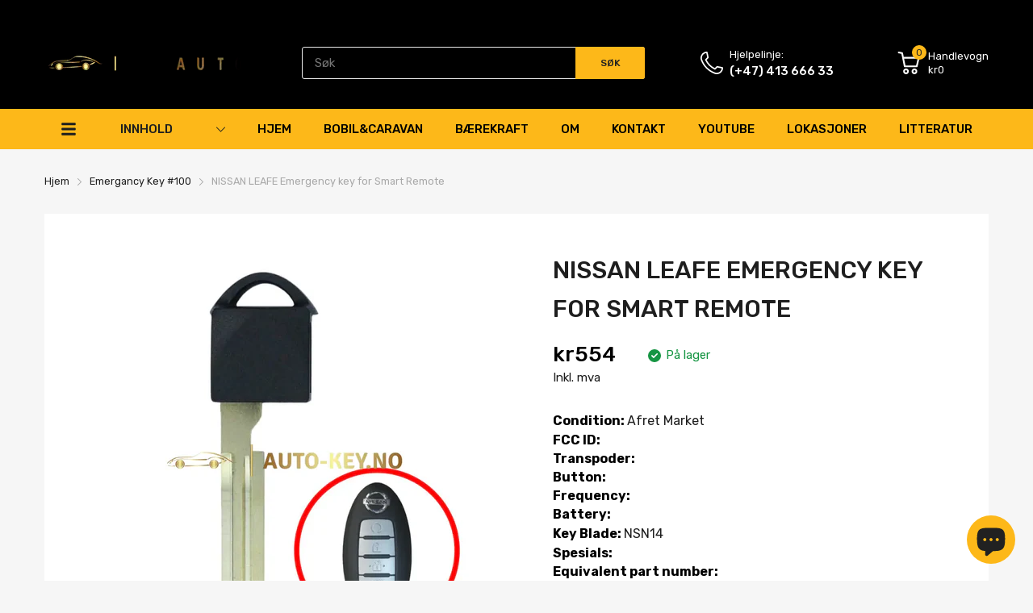

--- FILE ---
content_type: text/css
request_url: https://auto-key.no/cdn/shop/t/24/assets/tiny.content.min.css?v=45680549363764919731755849011
body_size: -691
content:
/*! tiny.content.min.css – placeholder to satisfy theme references.
    Safe to keep empty. Add rules here later if needed. */


--- FILE ---
content_type: text/css
request_url: https://auto-key.no/cdn/shop/t/24/assets/bss-custom.css?v=103210720877733915121756114676
body_size: -510
content:
/* bss fix NT */
.bss-b2b-customer-portal-nt-checkout-btn~.bss-b2b-customer-portal-nt-checkout-btn {
    display: none;
}
.bss-b2b-customer-portal-nt-checkout-btn {
    margin-left: 10px;
}

.bss-b2b-customer-portal-nt-checkout-btn{
    background: var(--btn1-bg-cl);
    color: var(--btn1-cl);
}

#create_customer input[type='checkbox'] {
    appearance: auto !important;
    width: auto !important;
}

#create_customer  .bss_rf_privacy_policy_container{
      display: flex;
    column-gap: 16px;
}

.product-wrapper form[action="/cart/add"] .form-group .bss-bcp-add-to-quote-btn {
  margin: unset;
}

--- FILE ---
content_type: application/javascript; charset=utf-8
request_url: https://searchanise-ef84.kxcdn.com/preload_data.0E9x7u4R8E.js
body_size: 3076
content:
window.Searchanise.preloadedSuggestions=['lishi pick','mercedes key','land rover','vvdi mb tool','audi a4','transponder key','volvo v70','mercedes elv','key programming','key programming information','g box','til lås','toyota remote','vw golf','xhorse remote','fiat doblo','key cutting information','kia soul','bmw smart','land cruiser','autel ultra','bmw smartkey','ford remote','hyundai i30','ford focus','mb elv','fiat key','autel im608','peugeot boxer citroen relay fiat ducato 500l bravo 2008','vw passat','immo off','xhorse toyota','citroen c4','mini cooper','bmw i3 i8 2015','audi a8 2000','key tool','honda jazz','lock emulator','autel g','ford smart','audi a3 s3 tt','citroen c3','autel imkpa','key pin','xhorse cutter','audi key case','julie pro','autel im608 pro','autel key','bmw f serie key case','emergency start','mercedes nøkkel','bmw 1 series','space star','xhorse keys','fiat uncut','lishi toy','esl mercedes','alfa romeo','honda accord','peugeot partner','mini one d','volvo v40','bmw 2 serie','audi a1','ex series keys','magic motorsport','land rover discovery sport','lishi bmw','pcf 7936 id46 ht2','autel km100','maxicom mk908p','key cutting','megamos id48','2009 mitsubishi 3 button','transit custom','citroen berlingo','1k0 959 753 g','volvo v50','lishi hu101','xhorse dolphin','transponder id46','toyota proace','key tool plus','sleeping battery','flex software','skoda octavia 2005','audi a3','lishi tool','diagnostic connector cable','volvo skall','volvo v60','suzuki ignis','toy49 blade','isn code','volvo case','nøkkelskal toyota','mitsubishi space star','power adapter','hu66 v3','subaru outback 2022','chrysler jeep','bmw x3','ford blade','toyota 4c','audi a6','tpms sensor','toyota prius','autel im508','id46 pcf7941','key blade mazda','tesla x','lishi c4','autel update','key shell for','batteri til nøkkel','autel universal key','100 uncut key blade','audi transponder key','emulator elv','key opel meriva 2003','sip22 blade','ford lishi','abrites software','lishi s4','volvo xc70 2008','vl 2020 panasonic','transponder catalog','toy blade','opel adam','ford transit transit tourneo custom 2016','toyota landcruiser','14 uncut key blade','k soul','astra k','aut uni 10','aut uni 010','vvdi mb tools','xz serie','mercedes benz','porsche nøkkelskall','vvdi vag','tesla s','skoda octavia 2017','sts caravan','ford transit','dolphin ii xp-005l','xhorse dolphin ii xp-005l','xhorse xp-005l','opel 2 button remote key fob case','harley davidson','vw golf get','flex master full','toyota smart key','mercedes fbs4','classic lishi','super remote','ford ka','xhorse toy','lishi va2','fiat bypass','transponder 4c','immo off mercedes','vw crafter','renault master 2010-2017','xt 27b','autel ms906','hu39 11 uncut key','xhorse porsche','ford fiesta','bmw x5','id46 pcf7936','lishi toy43at','volvo xc70','audi q7 tron','vvdi mini','skoda kessy','mercedes sprinter','transponder chip texas 4d 72 crypto toyota g chip tp34','cr2354 batteri','nissan leaf','vl2020 bmw','lishi hu92','super chip','clixe volvo','ford tibber','citan dates','volvo xc90','bmw 3 serie 1992 1994','fiat immo of','mercedes citan','xhorse key','opel astra','im608 pro','id48 tp23','vw key case','uncut blade mazda','ecu programmer','toyota fortuner 2005-2011','autel im','key cutter','nissan nv300','iveco euro','vin decoder','mercedes ml','diagnostic connector','16pin adaptor','rattlås vw','alpha pro','toyota yaris 2002','toyota yaris 2002-2003','vw transponder','audi transponder catalog','bmw r1200gs','jaguar i-pace 2019','steering lock emulator volvo xc90','jma tp12ns','philips crypto id46','texas crypto 4d','toyota prius nøkler','kia niro','3 button remote key case for honda crv civic jazz accord key case','zn092 adapter for zn085 5v to 3.3v','33 key blade','volvo with logo key case','volvo 5 buttons smart with emergency key blade with logo key case','toyota smart','autel obd2','mercedes eiz','webasto driver','audi 2014 a6','opel meriva b','ny nøkkel','volvo 434 mhz','xsto01en toyota','a4 b6','magic motor','xhorse chip','volvo v60 2009','audi a2','transponder id51','hyundai ioniq 5','alfa romeo stelvio','ny toyota','bilnøkkel for','chip opel combo','jump starter','db25 db15','key tool max','fiat blank key','citroën berlingo peugeot partner 3 button flip remote key after market product','faraday bags ks1 sikker nøkkeloppbevaring','edc 15p','tesla model','chevrolet cruze','mqb cables','lost key jaguar','lost key','yamaha smart','maxicom mk908','passat b7','xhorse smart','auto cool','truck explorer','lishi 2 in 1','auto re lock','hu64 mercedes','blade toy47','toyota corolla 2019','obdstar g3','audi a4 kessy','opel 2 button remote key','opel 2 button remote key fob','nissan pathfinder','land rover discovery','using tpx3','esl mercedes-benz','mercedes emergan','mondeo smartkey','el bil','mercedes e-klasse','volvo key xc40','vw caddy','chevrolet corvette','maxisys ultra','yaris cross key','yaris cross','chevrolet tracker','autel lm 508','mini prog','toyota yaris','nøkkelskall mondeo','autel maxisys elite','jaguar f-pace','xhorse mercedes','lishi hu66','mb nec','immo off emulator','lishi ford','dacia sandero','mitsubishi i-miev','xhorse xkb501en vvdi universal remote wire key','toyota corolla 2006','mistet nøkkel bil','cb015 bmw enet cable','peugeot expert','citroen berlingo 2012','id70 chip','lishi tool 2','citroen c5','megamos aes id88','mitsubishi lancer','ford mondeo 2012','iaw1av volkswagen','autel im608pro','xhorse keyless','ford transit-connect','autel mx808','key cutting information xc90','xhorse toyota 8a non-smart key adapter for all key lost via obd no remove immo box','dacia duster','ford tibber key','ford key','kia picanto','gmc acadia','mercedes key shell','julie pro 122','panasonic original rechargeable battery vl-2020/vcn lithium 3 volt 90 degrees for key bmw mini ford','opel emerg','opel movano 201','autel pro','programming instructions','lishi toy43','chip tools','range rover vogue','audi emergancey key','dolphin xp-005l','c4 picasso','cr1632 batteri','ford c/max 2015','mb esl','lishi schlage','xhorse max pro','julie pro 121','nissan pathfinder r51m se','kia rio','nøkkel dacia duster','fiat byepass','mini cooper 2003-2011','maxisys elite','kukai alpha pro','original lishi','denso toyota','id46 pcf7952a hitag 2','subaru outback','skal kia','nøkkel safe for utlevering av nøkler med pin kode et eksempel på dekor','mb esl mk3 test','opel insignia','clamp m3','subaru forester','nissan nsn14','lishi nsn14 3 en 1','1.5mm cutter','audi q3 2011 2015 without kessy','smart key','chip storage','psa cars','bmw 5 serie','autel ap','transponder autel','key diy x2','fcc id svi-xmfgeo3','key reader','uncut key blade','original lishi tool','citroen dispatch','xhorse dolpin ii xp-005 l','autel transponder','fiat emulat','skoda rapid 2013','autel ms908s','mazda cx5','programming information','2009 mitsubishi lancer','xhorse mb','xhorse key tool max video','citroen c4 va2','bmw i3','volkswagen polo','xhorse m3','multi prog','kia picanto 2012','megamos id48 t6 af','4g0 959 754 k','xhorse xe series','vvdi prog','kydz cube','chip 4a','citroen c4 blade','autel obd cable','nøkkelskal hyundai','keyblade hu43','lishi picks','mergency start device','key head','bmw nøkkel','uncut blade suzuki','xhorse pro','xhorse xc009 battery','stage x','alfa romeo giulia','bmw x1 2010','bmw f11','nøkkel kopiering','mb tool','xhorse xdbask toyota 8a/4a akl adapter 2017-2022','audi q7','renault kangoo 2004-2012','xhorse vvdi key tool plus tablet','4c transponder','volvo s80 2002','nøkkel bmw x1','volvo flip remote key case','hon 66 key blade','id48 volvo','smartkey 5 buttons','dodge ram','xhorse prog','xhorse xs series','bytte skall','xhorse eiz adapt','nøkkelringen kan','2 button smart key for mercedes benz 433 mhz original product','maxisys 909ev','min keytool','flex slave','subaru outback 2008-2014','cr2032 cr2450 sleep','porsche keyless','xhorse battery','mercedes keyless go','renault zoe','maxisys ultra ev','volvo esl','lishi audi','ford 4c','xhorse mqb','flex mask','toyota auris 2014-2018','dolpin xp-005l','sip22 key','toyota 3 button','plastic head key fiat','5k0 837 202 ad','air condition','mitsubishi 3 button','mercedes esl','fiat ducato','hyundai i20','1k0 959 753 n','xhorse toyota key','iveco eurocargo','lite emulator','nøkkel levering','mercedes keyless'];

--- FILE ---
content_type: text/javascript
request_url: https://auto-key.no/cdn/shop/t/24/assets/bss-custom.js?v=58888619894957562691756114665
body_size: -531
content:
// RF custom
if(typeof BSS_B2B !== 'undefined' && window.location.pathname === '/account/register') {
    let labelPass = document.querySelector("label[for='password']>.req")
    if(labelPass) {
        labelPass.insertAdjacentHTML("afterend", " <span style='font-weight: normal !important'>( minimum 8 tegn )</span>")
    }
}

--- FILE ---
content_type: text/javascript
request_url: https://auto-key.no/cdn/shop/t/24/assets/tiny-slider.min.js?v=162611528384476048191755845859
body_size: 11805
content:
(()=>{var wf=function(){var Ki=window,Oe=Ki.requestAnimationFrame||Ki.webkitRequestAnimationFrame||Ki.mozRequestAnimationFrame||Ki.msRequestAnimationFrame||function(i){return setTimeout(i,16)},cn=window,At=cn.cancelAnimationFrame||cn.mozCancelAnimationFrame||function(i){clearTimeout(i)};function St(){for(var i,f,l,u=arguments[0]||{},a=1,w=arguments.length;a<w;a++)if((i=arguments[a])!==null)for(f in i)l=i[f],u!==l&&l!==void 0&&(u[f]=l);return u}function ge(i){return["true","false"].indexOf(i)>=0?JSON.parse(i):i}function ye(i,f,l,u){if(u)try{i.setItem(f,l)}catch(a){}return l}function Tr(){var i=window.tnsId;return window.tnsId=i?i+1:1,"tns"+window.tnsId}function Yi(){var i=document,f=i.body;return f||(f=i.createElement("body"),f.fake=!0),f}var gi=document.documentElement;function Qi(i){var f="";return i.fake&&(f=gi.style.overflow,i.style.background="",i.style.overflow=gi.style.overflow="hidden",gi.appendChild(i)),f}function Xi(i,f){i.fake&&(i.remove(),gi.style.overflow=f,gi.offsetHeight)}function Er(){var i=document,f=Yi(),l=Qi(f),u=i.createElement("div"),a=!1;f.appendChild(u);try{for(var w="(10px * 10)",q=["calc"+w,"-moz-calc"+w,"-webkit-calc"+w],P,H=0;H<3;H++)if(P=q[H],u.style.width=P,u.offsetWidth===100){a=P.replace(w,"");break}}catch(be){}return f.fake?Xi(f,l):u.remove(),a}function Mr(){var i=document,f=Yi(),l=Qi(f),u=i.createElement("div"),a=i.createElement("div"),w="",q=70,P=3,H=!1;u.className="tns-t-subp2",a.className="tns-t-ct";for(var be=0;be<q;be++)w+="<div></div>";return a.innerHTML=w,u.appendChild(a),f.appendChild(u),H=Math.abs(u.getBoundingClientRect().left-a.children[q-P].getBoundingClientRect().left)<2,f.fake?Xi(f,l):u.remove(),H}function Ar(){if(window.matchMedia||window.msMatchMedia)return!0;var i=document,f=Yi(),l=Qi(f),u=i.createElement("div"),a=i.createElement("style"),w="@media all and (min-width:1px){.tns-mq-test{position:absolute}}",q;return a.type="text/css",u.className="tns-mq-test",f.appendChild(a),f.appendChild(u),a.styleSheet?a.styleSheet.cssText=w:a.appendChild(i.createTextNode(w)),q=window.getComputedStyle?window.getComputedStyle(u).position:u.currentStyle.position,f.fake?Xi(f,l):u.remove(),q==="absolute"}function Sr(i,f){var l=document.createElement("style");return i&&l.setAttribute("media",i),f&&l.setAttribute("nonce",f),document.querySelector("head").appendChild(l),l.sheet?l.sheet:l.styleSheet}function xe(i,f,l,u){"insertRule"in i?i.insertRule(f+"{"+l+"}",u):i.addRule(f,l,u)}function Lr(i,f){"deleteRule"in i?i.deleteRule(f):i.removeRule(f)}function we(i){var f="insertRule"in i?i.cssRules:i.rules;return f.length}function xr(i,f){return Math.atan2(i,f)*(180/Math.PI)}function Cr(i,f){var l=!1,u=Math.abs(90-Math.abs(i));return u>=90-f?l="horizontal":u<=f&&(l="vertical"),l}function De(i,f,l){for(var u=0,a=i.length;u<a;u++)f.call(l,i[u],u)}var Lt="classList"in document.createElement("_"),ni=Lt?function(i,f){return i.classList.contains(f)}:function(i,f){return i.className.indexOf(f)>=0},k=Lt?function(i,f){ni(i,f)||i.classList.add(f)}:function(i,f){ni(i,f)||(i.className+=" "+f)},ee=Lt?function(i,f){ni(i,f)&&i.classList.remove(f)}:function(i,f){ni(i,f)&&(i.className=i.className.replace(f,""))};function yi(i,f){return i.hasAttribute(f)}function Zi(i,f){return i.getAttribute(f)}function dn(i){return typeof i.item!="undefined"}function fe(i,f){if(i=dn(i)||i instanceof Array?i:[i],Object.prototype.toString.call(f)==="[object Object]")for(var l=i.length;l--;)for(var u in f)i[l].setAttribute(u,f[u])}function Re(i,f){i=dn(i)||i instanceof Array?i:[i],f=f instanceof Array?f:[f];for(var l=f.length,u=i.length;u--;)for(var a=l;a--;)i[u].removeAttribute(f[a])}function hn(i){for(var f=[],l=0,u=i.length;l<u;l++)f.push(i[l]);return f}function ae(i,f){i.style.display!=="none"&&(i.style.display="none")}function le(i,f){i.style.display==="none"&&(i.style.display="")}function vn(i){return window.getComputedStyle(i).display!=="none"}function mi(i){if(typeof i=="string"){var f=[i],l=i.charAt(0).toUpperCase()+i.substr(1),u=["Webkit","Moz","ms","O"];u.forEach(function(H){(H!=="ms"||i==="transform")&&f.push(H+l)}),i=f}for(var a=document.createElement("fakeelement"),w=i.length,q=0;q<i.length;q++){var P=i[q];if(a.style[P]!==void 0)return P}return!1}function Nr(i){if(!i||!window.getComputedStyle)return!1;var f=document,l=Yi(),u=Qi(l),a=f.createElement("p"),w,q=i.length>9?"-"+i.slice(0,-9).toLowerCase()+"-":"";return q+="transform",l.insertBefore(a,null),a.style[i]="translate3d(1px,1px,1px)",w=window.getComputedStyle(a).getPropertyValue(q),l.fake?Xi(l,u):a.remove(),w!==void 0&&w.length>0&&w!=="none"}function gn(i,f){var l=!1;return/^Webkit/.test(i)?l="webkit"+f+"End":/^O/.test(i)?l="o"+f+"End":i&&(l=f.toLowerCase()+"end"),l}var yn=!1;try{var Or=Object.defineProperty({},"passive",{get:function(){yn=!0}});window.addEventListener("test",null,Or)}catch(i){}var mn=yn?{passive:!0}:!1;function R(i,f,l){for(var u in f){var a=["touchstart","touchmove"].indexOf(u)>=0&&!l?mn:!1;i.addEventListener(u,f[u],a)}}function Y(i,f){for(var l in f){var u=["touchstart","touchmove"].indexOf(l)>=0?mn:!1;i.removeEventListener(l,f[l],u)}}function Dr(){return{topics:{},on:function(i,f){this.topics[i]=this.topics[i]||[],this.topics[i].push(f)},off:function(i,f){if(this.topics[i]){for(var l=0;l<this.topics[i].length;l++)if(this.topics[i][l]===f){this.topics[i].splice(l,1);break}}},emit:function(i,f){f.type=i,this.topics[i]&&this.topics[i].forEach(function(l){l(f,i)})}}}function Rr(i,f,l,u,a,w,q){var P=Math.min(w,10),H=a.indexOf("%")>=0?"%":"px",a=a.replace(H,""),be=Number(i.style[f].replace(l,"").replace(u,"").replace(H,"")),ke=(a-be)/w*P,ri;setTimeout(_i,P);function _i(){w-=P,be+=ke,i.style[f]=l+be+H+u,w>0?setTimeout(_i,P):q()}}Object.keys||(Object.keys=function(i){var f=[];for(var l in i)Object.prototype.hasOwnProperty.call(i,l)&&f.push(l);return f}),"remove"in Element.prototype||(Element.prototype.remove=function(){this.parentNode&&this.parentNode.removeChild(this)});var wn=function(i){i=St({container:".slider",mode:"carousel",axis:"horizontal",items:1,gutter:0,edgePadding:0,fixedWidth:!1,autoWidth:!1,viewportMax:!1,slideBy:1,center:!1,controls:!0,controlsPosition:"top",controlsText:["prev","next"],controlsContainer:!1,prevButton:!1,nextButton:!1,nav:!0,navPosition:"top",navContainer:!1,navAsThumbnails:!1,arrowKeys:!1,speed:300,autoplay:!1,autoplayPosition:"top",autoplayTimeout:5e3,autoplayDirection:"forward",autoplayText:["start","stop"],autoplayHoverPause:!1,autoplayButton:!1,autoplayButtonOutput:!0,autoplayResetOnVisibility:!0,animateIn:"tns-fadeIn",animateOut:"tns-fadeOut",animateNormal:"tns-normal",animateDelay:!1,loop:!0,rewind:!1,autoHeight:!1,responsive:!1,lazyload:!1,lazyloadSelector:".tns-lazy-img",touch:!0,mouseDrag:!1,swipeAngle:15,nested:!1,preventActionWhenRunning:!1,preventScrollOnTouch:!1,freezable:!0,onInit:!1,useLocalStorage:!0,nonce:!1},i||{});var f=document,l=window,u={ENTER:13,SPACE:32,LEFT:37,RIGHT:39},a={},w=i.useLocalStorage;if(w){var q=navigator.userAgent,P=new Date;try{a=l.localStorage,a?(a.setItem(P,P),w=a.getItem(P)==P,a.removeItem(P)):w=!1,w||(a={})}catch(e){w=!1}w&&(a.tnsApp&&a.tnsApp!==q&&["tC","tPL","tMQ","tTf","t3D","tTDu","tTDe","tADu","tADe","tTE","tAE"].forEach(function(e){a.removeItem(e)}),localStorage.tnsApp=q)}var H=a.tC?ge(a.tC):ye(a,"tC",Er(),w),be=a.tPL?ge(a.tPL):ye(a,"tPL",Mr(),w),ke=a.tMQ?ge(a.tMQ):ye(a,"tMQ",Ar(),w),ri=a.tTf?ge(a.tTf):ye(a,"tTf",mi("transform"),w),_i=a.t3D?ge(a.t3D):ye(a,"t3D",Nr(ri),w),G=a.tTDu?ge(a.tTDu):ye(a,"tTDu",mi("transitionDuration"),w),ji=a.tTDe?ge(a.tTDe):ye(a,"tTDe",mi("transitionDelay"),w),Ui=a.tADu?ge(a.tADu):ye(a,"tADu",mi("animationDuration"),w),xt=a.tADe?ge(a.tADe):ye(a,"tADe",mi("animationDelay"),w),je=a.tTE?ge(a.tTE):ye(a,"tTE",gn(G,"Transition"),w),bn=a.tAE?ge(a.tAE):ye(a,"tAE",gn(Ui,"Animation"),w),pn=l.console&&typeof l.console.warn=="function",Ct=["container","controlsContainer","prevButton","nextButton","navContainer","autoplayButton"],Tn={};if(Ct.forEach(function(e){if(typeof i[e]=="string"){var t=i[e],n=f.querySelector(t);if(Tn[e]=t,n&&n.nodeName)i[e]=n;else{pn&&console.warn("Can't find",i[e]);return}}}),i.container.children.length<1){pn&&console.warn("No slides found in",i.container);return}var C=i.responsive,fi=i.nested,c=i.mode==="carousel";if(C){0 in C&&(i=St(i,C[0]),delete C[0]);var Nt={};for(var En in C){var wi=C[En];wi=typeof wi=="number"?{items:wi}:wi,Nt[En]=wi}C=Nt,Nt=null}function Mn(e){for(var t in e)c||(t==="slideBy"&&(e[t]="page"),t==="edgePadding"&&(e[t]=!1),t==="autoHeight"&&(e[t]=!1)),t==="responsive"&&Mn(e[t])}if(c||Mn(i),!c){i.axis="horizontal",i.slideBy="page",i.edgePadding=!1;var He=i.animateIn,Gi=i.animateOut,Ot=i.animateDelay,pe=i.animateNormal}var A=i.axis==="horizontal",$=f.createElement("div"),B=f.createElement("div"),ie,v=i.container,Dt=v.parentNode,An=v.outerHTML,E=v.children,g=E.length,bi,Ii=Wn(),pi=!1;C&&Un(),c&&(v.className+=" tns-vpfix");var m=i.autoWidth,d=y("fixedWidth"),O=y("edgePadding"),T=y("gutter"),V=qn(),Z=y("center"),b=m?1:Math.floor(y("items")),ai=y("slideBy"),Rt=i.viewportMax||i.fixedWidthViewportWidth,ze=y("arrowKeys"),ce=y("speed"),Ti=i.rewind,_=Ti?!1:i.loop,te=y("autoHeight"),Te=y("controls"),We=y("controlsText"),Ee=y("nav"),Fe=y("touch"),qe=y("mouseDrag"),I=y("autoplay"),kt=y("autoplayTimeout"),Pe=y("autoplayText"),Ve=y("autoplayHoverPause"),Ke=y("autoplayResetOnVisibility"),S=Sr(null,y("nonce")),Ei=i.lazyload,kr=i.lazyloadSelector,z,li=[],Q=_?Vr():0,M=c?g+Q*2:g+Q,Sn=!!((d||m)&&!_),oi=d?$t():null,Ht=!c||!_,Ue=A?"left":"top",Ye="",si="",Mi=function(){return d?function(){return Z&&!_?g-1:Math.ceil(-oi/(d+T))}:m?function(){for(var e=0;e<M;e++)if(z[e]>=-oi)return e}:function(){return Z&&c&&!_?g-1:_||c?Math.max(0,M-Math.ceil(b)):M-1}}(),o=Hn(y("startIndex")),Qe=o,bf=kn(),Me=0,oe=m?null:Mi(),Hr,Ji=i.preventActionWhenRunning,$i=i.swipeAngle,Ae=$i?"?":!0,Xe=!1,zt=i.onInit,K=new Dr,Ze=" tns-slider tns-"+i.mode,N=v.id||Tr(),ne=y("disable"),Ai=!1,Bi=i.freezable,de=Bi&&!m?Zt():!1,Si=!1,Li={click:_e,keydown:sf},Wt={click:tf,keydown:uf},xi={mouseover:af,mouseout:lf},Ci={visibilitychange:ff},Ni={keydown:of},Oi={touchstart:yr,touchmove:mr,touchend:Mt,touchcancel:Mt},Di={mousedown:yr,mousemove:mr,mouseup:Mt,mouseleave:Mt},et=Ce("controls"),Ft=Ce("nav"),Ri=m?!0:i.navAsThumbnails,qt=Ce("autoplay"),Ln=Ce("touch"),xn=Ce("mouseDrag"),Pt="tns-slide-active",Cn="tns-slide-cloned",it="tns-complete",tt={load:jr,error:Ur},Vt,Kt,ki=i.preventScrollOnTouch==="force";if(et)var W=i.controlsContainer,Nn=i.controlsContainer?i.controlsContainer.outerHTML:"",L=i.prevButton,x=i.nextButton,zr=i.prevButton?i.prevButton.outerHTML:"",Wr=i.nextButton?i.nextButton.outerHTML:"",Hi,zi;if(Ft)var j=i.navContainer,On=i.navContainer?i.navContainer.outerHTML:"",se,he=m?g:br(),Ge=0,Ie=-1,ue=zn(),ui=ue,nt="tns-nav-active",ci="Carousel Page ",Yt=" (Current Slide)";if(qt)var Dn=i.autoplayDirection==="forward"?1:-1,D=i.autoplayButton,Rn=i.autoplayButton?i.autoplayButton.outerHTML:"",Wi=["<span class='tns-visually-hidden'>"," animation</span>"],rt,re,ft,di,at;if(Ln||xn)var Je={},me={},lt,Fr,qr,$e=!1,ve,Qt=A?function(e,t){return e.x-t.x}:function(e,t){return e.y-t.y};m||ot(ne||de),ri&&(Ue=ri,Ye="translate",_i?(Ye+=A?"3d(":"3d(0px, ",si=A?", 0px, 0px)":", 0px)"):(Ye+=A?"X(":"Y(",si=")")),c&&(v.className=v.className.replace("tns-vpfix","")),Yr(),Qr(),Kn();function ot(e){e&&(Te=Ee=Fe=qe=ze=I=Ve=Ke=!1)}function kn(){for(var e=c?o-Q:o;e<0;)e+=g;return e%g+1}function Hn(e){return e=e?Math.max(0,Math.min(_?g-1:g-b,e)):0,c?e+Q:e}function st(e){for(e==null&&(e=o),c&&(e-=Q);e<0;)e+=g;return Math.floor(e%g)}function zn(){var e=st(),t;return t=Ri?e:d||m?Math.ceil((e+1)*he/g-1):Math.floor(e/b),!_&&c&&o===oe&&(t=he-1),t}function Pr(){if(m||d&&!Rt)return g-1;var e=d?"fixedWidth":"items",t=[];if((d||i[e]<g)&&t.push(i[e]),C)for(var n in C){var r=C[n][e];r&&(d||r<g)&&t.push(r)}return t.length||t.push(0),Math.ceil(d?Rt/Math.min.apply(null,t):Math.max.apply(null,t))}function Vr(){var e=Pr(),t=c?Math.ceil((e*5-g)/2):e*4-g;return t=Math.max(e,t),Ce("edgePadding")?t+1:t}function Wn(){return l.innerWidth||f.documentElement.clientWidth||f.body.clientWidth}function Xt(e){return e==="top"?"afterbegin":"beforeend"}function Fn(e){if(e!=null){var t=f.createElement("div"),n,r;return e.appendChild(t),n=t.getBoundingClientRect(),r=n.right-n.left,t.remove(),r||Fn(e.parentNode)}}function qn(){var e=O?O*2-T:0;return Fn(Dt)-e}function Ce(e){if(i[e])return!0;if(C){for(var t in C)if(C[t][e])return!0}return!1}function y(e,t){if(t==null&&(t=Ii),e==="items"&&d)return Math.floor((V+T)/(d+T))||1;var n=i[e];if(C)for(var r in C)t>=parseInt(r)&&e in C[r]&&(n=C[r][e]);return e==="slideBy"&&n==="page"&&(n=y("items")),!c&&(e==="slideBy"||e==="items")&&(n=Math.floor(n)),n}function Kr(e){return H?H+"("+e*100+"% / "+M+")":e*100/M+"%"}function ut(e,t,n,r,s){var h="";if(e!==void 0){var p=e;t&&(p-=t),h=A?"margin: 0 "+p+"px 0 "+e+"px;":"margin: "+e+"px 0 "+p+"px 0;"}else if(t&&!n){var U="-"+t+"px",F=A?U+" 0 0":"0 "+U+" 0";h="margin: 0 "+F+";"}return!c&&s&&G&&r&&(h+=Be(r)),h}function ct(e,t,n){return e?(e+t)*M+"px":H?H+"("+M*100+"% / "+n+")":M*100/n+"%"}function dt(e,t,n){var r;if(e)r=e+t+"px";else{c||(n=Math.floor(n));var s=c?M:n;r=H?H+"(100% / "+s+")":100/s+"%"}return r="width:"+r,fi!=="inner"?r+";":r+" !important;"}function ht(e){var t="";if(e!==!1){var n=A?"padding-":"margin-",r=A?"right":"bottom";t=n+r+": "+e+"px;"}return t}function Pn(e,t){var n=e.substring(0,e.length-t).toLowerCase();return n&&(n="-"+n+"-"),n}function Be(e){return Pn(G,18)+"transition-duration:"+e/1e3+"s;"}function Vn(e){return Pn(Ui,17)+"animation-duration:"+e/1e3+"s;"}function Yr(){var e="tns-outer",t="tns-inner",n=Ce("gutter");if($.className=e,B.className=t,$.id=N+"-ow",B.id=N+"-iw",v.id===""&&(v.id=N),Ze+=be||m?" tns-subpixel":" tns-no-subpixel",Ze+=H?" tns-calc":" tns-no-calc",m&&(Ze+=" tns-autowidth"),Ze+=" tns-"+i.axis,v.className+=Ze,c?(ie=f.createElement("div"),ie.id=N+"-mw",ie.className="tns-ovh",$.appendChild(ie),ie.appendChild(B)):$.appendChild(B),te){var r=ie||B;r.className+=" tns-ah"}if(Dt.insertBefore($,v),B.appendChild(v),De(E,function(Le,ii){k(Le,"tns-item"),Le.id||(Le.id=N+"-item"+ii),!c&&pe&&k(Le,pe),fe(Le,{"aria-hidden":"true",tabindex:"-1"})}),Q){for(var s=f.createDocumentFragment(),h=f.createDocumentFragment(),p=Q;p--;){var U=p%g,F=E[U].cloneNode(!0);if(k(F,Cn),Re(F,"id"),h.insertBefore(F,h.firstChild),c){var X=E[g-1-U].cloneNode(!0);k(X,Cn),Re(X,"id"),s.appendChild(X)}}v.insertBefore(s,v.firstChild),v.appendChild(h),E=v.children}}function Kn(){if(Ce("autoHeight")||m||!A){var e=v.querySelectorAll("img");De(e,function(t){var n=t.src;Ei||(n&&n.indexOf("data:image")<0?(t.src="",R(t,tt),k(t,"loading"),t.src=n):er(t))}),Oe(function(){yt(hn(e),function(){Vt=!0})}),Ce("autoHeight")&&(e=It(o,Math.min(o+b-1,M-1))),Ei?Yn():Oe(function(){yt(hn(e),Yn)})}else c&&qi(),Xn(),Zn()}function Yn(){if(m&&g>1){var e=_?o:g-1;(function t(){var n=E[e].getBoundingClientRect().left,r=E[e-1].getBoundingClientRect().right;Math.abs(n-r)<=1?Qn():setTimeout(function(){t()},16)})()}else Qn()}function Qn(){(!A||m)&&(rr(),m?(oi=$t(),Bi&&(de=Zt()),oe=Mi(),ot(ne||de)):tn()),c&&qi(),Xn(),Zn()}function Qr(){if(!c)for(var e=o,t=o+Math.min(g,b);e<t;e++){var n=E[e];n.style.left=(e-o)*100/b+"%",k(n,He),ee(n,pe)}if(A&&(be||m?(xe(S,"#"+N+" > .tns-item","font-size:"+l.getComputedStyle(E[0]).fontSize+";",we(S)),xe(S,"#"+N,"font-size:0;",we(S))):c&&De(E,function(an,ln){an.style.marginLeft=Kr(ln)})),ke){if(G){var r=ie&&i.autoHeight?Be(i.speed):"";xe(S,"#"+N+"-mw",r,we(S))}r=ut(i.edgePadding,i.gutter,i.fixedWidth,i.speed,i.autoHeight),xe(S,"#"+N+"-iw",r,we(S)),c&&(r=A&&!m?"width:"+ct(i.fixedWidth,i.gutter,i.items)+";":"",G&&(r+=Be(ce)),xe(S,"#"+N,r,we(S))),r=A&&!m?dt(i.fixedWidth,i.gutter,i.items):"",i.gutter&&(r+=ht(i.gutter)),c||(G&&(r+=Be(ce)),Ui&&(r+=Vn(ce))),r&&xe(S,"#"+N+" > .tns-item",r,we(S))}else{Ir(),B.style.cssText=ut(O,T,d,te),c&&A&&!m&&(v.style.width=ct(d,T,b));var r=A&&!m?dt(d,T,b):"";T&&(r+=ht(T)),r&&xe(S,"#"+N+" > .tns-item",r,we(S))}if(C&&ke)for(var s in C){s=parseInt(s);var h=C[s],r="",p="",U="",F="",X="",Le=m?null:y("items",s),ii=y("fixedWidth",s),ti=y("speed",s),rn=y("edgePadding",s),fn=y("autoHeight",s),vi=y("gutter",s);G&&ie&&y("autoHeight",s)&&"speed"in h&&(p="#"+N+"-mw{"+Be(ti)+"}"),("edgePadding"in h||"gutter"in h)&&(U="#"+N+"-iw{"+ut(rn,vi,ii,ti,fn)+"}"),c&&A&&!m&&("fixedWidth"in h||"items"in h||d&&"gutter"in h)&&(F="width:"+ct(ii,vi,Le)+";"),G&&"speed"in h&&(F+=Be(ti)),F&&(F="#"+N+"{"+F+"}"),("fixedWidth"in h||d&&"gutter"in h||!c&&"items"in h)&&(X+=dt(ii,vi,Le)),"gutter"in h&&(X+=ht(vi)),!c&&"speed"in h&&(G&&(X+=Be(ti)),Ui&&(X+=Vn(ti))),X&&(X="#"+N+" > .tns-item{"+X+"}"),r=p+U+F+X,r&&S.insertRule("@media (min-width: "+s/16+"em) {"+r+"}",S.cssRules.length)}}function Xn(){if(Jt(),$.insertAdjacentHTML("afterbegin",'<div class="tns-liveregion tns-visually-hidden" aria-live="polite" aria-atomic="true">slide <span class="current">'+Bn()+"</span>  of "+g+"</div>"),Kt=$.querySelector(".tns-liveregion .current"),qt){var e=I?"stop":"start";D?fe(D,{"data-action":e}):i.autoplayButtonOutput&&($.insertAdjacentHTML(Xt(i.autoplayPosition),'<button type="button" data-action="'+e+'">'+Wi[0]+e+Wi[1]+Pe[0]+"</button>"),D=$.querySelector("[data-action]")),D&&R(D,{click:dr}),I&&(Et(),Ve&&R(v,xi),Ke&&R(v,Ci))}if(Ft){var t=c?Q:0;if(j)fe(j,{"aria-label":"Carousel Pagination"}),se=j.children,De(se,function(U,F){fe(U,{"data-nav":F,tabindex:"-1","aria-label":ci+(F+1),"aria-controls":N})});else{for(var n="",r=Ri?"":'style="display:none"',s=0;s<g;s++)n+='<button type="button" data-nav="'+s+'" tabindex="-1" aria-controls="'+N+'" '+r+' aria-label="'+ci+(s+1)+'"></button>';n='<div class="tns-nav" aria-label="Carousel Pagination">'+n+"</div>",$.insertAdjacentHTML(Xt(i.navPosition),n),j=$.querySelector(".tns-nav"),se=j.children}if(nn(),G){var h=G.substring(0,G.length-18).toLowerCase(),p="transition: all "+ce/1e3+"s";h&&(p="-"+h+"-"+p),xe(S,"[aria-controls^="+N+"-item]",p,we(S))}fe(se[ue],{"aria-label":ci+(ue+1)+Yt}),Re(se[ue],"tabindex"),k(se[ue],nt),R(j,Wt)}et&&(!W&&(!L||!x)&&($.insertAdjacentHTML(Xt(i.controlsPosition),'<div class="tns-controls" aria-label="Carousel Navigation" tabindex="0"><button type="button" data-controls="prev" tabindex="-1" aria-controls="'+N+'">'+We[0]+'</button><button type="button" data-controls="next" tabindex="-1" aria-controls="'+N+'">'+We[1]+"</button></div>"),W=$.querySelector(".tns-controls")),(!L||!x)&&(L=W.children[0],x=W.children[1]),i.controlsContainer&&fe(W,{"aria-label":"Carousel Navigation",tabindex:"0"}),(i.controlsContainer||i.prevButton&&i.nextButton)&&fe([L,x],{"aria-controls":N,tabindex:"-1"}),(i.controlsContainer||i.prevButton&&i.nextButton)&&(fe(L,{"data-controls":"prev"}),fe(x,{"data-controls":"next"})),Hi=ar(L),zi=ar(x),or(),W?R(W,Li):(R(L,Li),R(x,Li))),jt()}function Zn(){if(c&&je){var e={};e[je]=Se,R(v,e)}Fe&&R(v,Oi,i.preventScrollOnTouch),qe&&R(v,Di),ze&&R(f,Ni),fi==="inner"?K.on("outerResized",function(){jn(),K.emit("innerLoaded",J())}):(C||d||m||te||!A)&&R(l,{resize:_n}),te&&(fi==="outer"?K.on("innerLoaded",gt):ne||gt()),Ut(),ne?Jn():de&&In(),K.on("indexChanged",ir),fi==="inner"&&K.emit("innerLoaded",J()),typeof zt=="function"&&zt(J()),pi=!0}function Xr(){if(S.disabled=!0,S.ownerNode&&S.ownerNode.remove(),Y(l,{resize:_n}),ze&&Y(f,Ni),W&&Y(W,Li),j&&Y(j,Wt),Y(v,xi),Y(v,Ci),D&&Y(D,{click:dr}),I&&clearInterval(rt),c&&je){var e={};e[je]=Se,Y(v,e)}Fe&&Y(v,Oi),qe&&Y(v,Di);var t=[An,Nn,zr,Wr,On,Rn];Ct.forEach(function(r,s){var h=r==="container"?$:i[r];if(typeof h=="object"&&h){var p=h.previousElementSibling?h.previousElementSibling:!1,U=h.parentNode;h.outerHTML=t[s],i[r]=p?p.nextElementSibling:U.firstElementChild}}),Ct=He=Gi=Ot=pe=A=$=B=v=Dt=An=E=g=bi=Ii=m=d=O=T=V=b=ai=Rt=ze=ce=Ti=_=te=S=Ei=z=li=Q=M=Sn=oi=Ht=Ue=Ye=si=Mi=o=Qe=Me=oe=Hr=$i=Ae=Xe=zt=K=Ze=N=ne=Ai=Bi=de=Si=Li=Wt=xi=Ci=Ni=Oi=Di=et=Ft=Ri=qt=Ln=xn=Pt=it=tt=Vt=Te=We=W=Nn=L=x=Hi=zi=Ee=j=On=se=he=Ge=Ie=ue=ui=nt=ci=Yt=I=kt=Dn=Pe=Ve=D=Rn=Ke=Wi=rt=re=ft=di=at=Je=me=lt=Fr=qr=$e=ve=Qt=Fe=qe=null;for(var n in this)n!=="rebuild"&&(this[n]=null);pi=!1}function _n(e){Oe(function(){jn(Ne(e))})}function jn(e){if(!!pi){fi==="outer"&&K.emit("outerResized",J(e)),Ii=Wn();var t,n=bi,r=!1;C&&(Un(),t=n!==bi,t&&K.emit("newBreakpointStart",J(e)));var s,h,p=b,U=ne,F=de,X=ze,Le=Te,ii=Ee,ti=Fe,rn=qe,fn=I,vi=Ve,an=Ke,ln=o;if(t){var cf=d,df=te,hf=We,vf=Z,on=Pe;if(!ke)var gf=T,yf=O}if(ze=y("arrowKeys"),Te=y("controls"),Ee=y("nav"),Fe=y("touch"),Z=y("center"),qe=y("mouseDrag"),I=y("autoplay"),Ve=y("autoplayHoverPause"),Ke=y("autoplayResetOnVisibility"),t&&(ne=y("disable"),d=y("fixedWidth"),ce=y("speed"),te=y("autoHeight"),We=y("controlsText"),Pe=y("autoplayText"),kt=y("autoplayTimeout"),ke||(O=y("edgePadding"),T=y("gutter"))),ot(ne),V=qn(),(!A||m)&&!ne&&(rr(),A||(tn(),r=!0)),(d||m)&&(oi=$t(),oe=Mi()),(t||d)&&(b=y("items"),ai=y("slideBy"),h=b!==p,h&&(!d&&!m&&(oe=Mi()),_t())),t&&ne!==U&&(ne?Jn():_r()),Bi&&(t||d||m)&&(de=Zt(),de!==F&&(de?(Bt(bt(Hn(0))),In()):(Zr(),r=!0))),ot(ne||de),I||(Ve=Ke=!1),ze!==X&&(ze?R(f,Ni):Y(f,Ni)),Te!==Le&&(Te?W?le(W):(L&&le(L),x&&le(x)):W?ae(W):(L&&ae(L),x&&ae(x))),Ee!==ii&&(Ee?(le(j),nn()):ae(j)),Fe!==ti&&(Fe?R(v,Oi,i.preventScrollOnTouch):Y(v,Oi)),qe!==rn&&(qe?R(v,Di):Y(v,Di)),I!==fn&&(I?(D&&le(D),!re&&!di&&Et()):(D&&ae(D),re&&Vi())),Ve!==vi&&(Ve?R(v,xi):Y(v,xi)),Ke!==an&&(Ke?R(f,Ci):Y(f,Ci)),t){if((d!==cf||Z!==vf)&&(r=!0),te!==df&&(te||(B.style.height="")),Te&&We!==hf&&(L.innerHTML=We[0],x.innerHTML=We[1]),D&&Pe!==on){var sn=I?1:0,un=D.innerHTML,pr=un.length-on[sn].length;un.substring(pr)===on[sn]&&(D.innerHTML=un.substring(0,pr)+Pe[sn])}}else Z&&(d||m)&&(r=!0);if((h||d&&!m)&&(he=br(),nn()),s=o!==ln,s?(K.emit("indexChanged",J()),r=!0):h?s||ir():(d||m)&&(Ut(),Jt(),$n()),h&&!c&&Jr(),!ne&&!de){if(t&&!ke&&((O!==yf||T!==gf)&&(B.style.cssText=ut(O,T,d,ce,te)),A)){c&&(v.style.width=ct(d,T,b));var mf=dt(d,T,b)+ht(T);Lr(S,we(S)-1),xe(S,"#"+N+" > .tns-item",mf,we(S))}te&&gt(),r&&(qi(),Qe=o)}t&&K.emit("newBreakpointEnd",J(e))}}function Zt(){if(!d&&!m){var e=Z?b-(b-1)/2:b;return g<=e}var t=d?(d+T)*g:z[g],n=O?V+O*2:V+T;return Z&&(n-=d?(V-d)/2:(V-(z[o+1]-z[o]-T))/2),t<=n}function Un(){bi=0;for(var e in C)e=parseInt(e),Ii>=e&&(bi=e)}var _t=function(){return _?c?function(){var e=Me,t=oe;e+=ai,t-=ai,O?(e+=1,t-=1):d&&(V+T)%(d+T)&&(t-=1),Q&&(o>t?o-=g:o<e&&(o+=g))}:function(){if(o>oe)for(;o>=Me+g;)o-=g;else if(o<Me)for(;o<=oe-g;)o+=g}:function(){o=Math.max(Me,Math.min(oe,o))}}();function jt(){!I&&D&&ae(D),!Ee&&j&&ae(j),Te||(W?ae(W):(L&&ae(L),x&&ae(x)))}function Gn(){I&&D&&le(D),Ee&&j&&le(j),Te&&(W?le(W):(L&&le(L),x&&le(x)))}function In(){if(!Si){if(O&&(B.style.margin="0px"),Q)for(var e="tns-transparent",t=Q;t--;)c&&k(E[t],e),k(E[M-t-1],e);jt(),Si=!0}}function Zr(){if(!!Si){if(O&&ke&&(B.style.margin=""),Q)for(var e="tns-transparent",t=Q;t--;)c&&ee(E[t],e),ee(E[M-t-1],e);Gn(),Si=!1}}function Jn(){if(!Ai){if(S.disabled=!0,v.className=v.className.replace(Ze.substring(1),""),Re(v,["style"]),_)for(var e=Q;e--;)c&&ae(E[e]),ae(E[M-e-1]);if((!A||!c)&&Re(B,["style"]),!c)for(var t=o,n=o+g;t<n;t++){var r=E[t];Re(r,["style"]),ee(r,He),ee(r,pe)}jt(),Ai=!0}}function _r(){if(!!Ai){if(S.disabled=!1,v.className+=Ze,qi(),_)for(var e=Q;e--;)c&&le(E[e]),le(E[M-e-1]);if(!c)for(var t=o,n=o+g;t<n;t++){var r=E[t],s=t<o+b?He:pe;r.style.left=(t-o)*100/b+"%",k(r,s)}Gn(),Ai=!1}}function $n(){var e=Bn();Kt.innerHTML!==e&&(Kt.innerHTML=e)}function Bn(){var e=vt(),t=e[0]+1,n=e[1]+1;return t===n?t+"":t+" to "+n}function vt(e){e==null&&(e=bt());var t=o,n,r,s;if(Z||O?(m||d)&&(r=-(parseFloat(e)+O),s=r+V+O*2):m&&(r=z[o],s=r+V),m)z.forEach(function(F,X){X<M&&((Z||O)&&F<=r+.5&&(t=X),s-F>=.5&&(n=X))});else{if(d){var h=d+T;Z||O?(t=Math.floor(r/h),n=Math.ceil(s/h-1)):n=t+Math.ceil(V/h)-1}else if(Z||O){var p=b-1;if(Z?(t-=p/2,n=o+p/2):n=o+p,O){var U=O*b/V;t-=U,n+=U}t=Math.floor(t),n=Math.ceil(n)}else n=t+b-1;t=Math.max(t,0),n=Math.min(n,M-1)}return[t,n]}function Ut(){if(Ei&&!ne){var e=vt();e.push(kr),It.apply(null,e).forEach(function(t){if(!ni(t,it)){var n={};n[je]=function(s){s.stopPropagation()},R(t,n),R(t,tt),t.src=Zi(t,"data-src");var r=Zi(t,"data-srcset");r&&(t.srcset=r),k(t,"loading")}})}}function jr(e){er(hi(e))}function Ur(e){Gr(hi(e))}function er(e){k(e,"loaded"),Gt(e)}function Gr(e){k(e,"failed"),Gt(e)}function Gt(e){k(e,it),ee(e,"loading"),Y(e,tt)}function It(e,t,n){var r=[];for(n||(n="img");e<=t;)De(E[e].querySelectorAll(n),function(s){r.push(s)}),e++;return r}function gt(){var e=It.apply(null,vt());Oe(function(){yt(e,nr)})}function yt(e,t){if(Vt||(e.forEach(function(n,r){!Ei&&n.complete&&Gt(n),ni(n,it)&&e.splice(r,1)}),!e.length))return t();Oe(function(){yt(e,t)})}function ir(){Ut(),Jt(),$n(),or(),$r()}function Ir(){c&&te&&(ie.style[G]=ce/1e3+"s")}function tr(e,t){for(var n=[],r=e,s=Math.min(e+t,M);r<s;r++)n.push(E[r].offsetHeight);return Math.max.apply(null,n)}function nr(){var e=te?tr(o,b):tr(Q,g),t=ie||B;t.style.height!==e&&(t.style.height=e+"px")}function rr(){z=[0];var e=A?"left":"top",t=A?"right":"bottom",n=E[0].getBoundingClientRect()[e];De(E,function(r,s){s&&z.push(r.getBoundingClientRect()[e]-n),s===M-1&&z.push(r.getBoundingClientRect()[t]-n)})}function Jt(){var e=vt(),t=e[0],n=e[1];De(E,function(r,s){s>=t&&s<=n?yi(r,"aria-hidden")&&(Re(r,["aria-hidden","tabindex"]),k(r,Pt)):yi(r,"aria-hidden")||(fe(r,{"aria-hidden":"true",tabindex:"-1"}),ee(r,Pt))})}function Jr(){for(var e=o+Math.min(g,b),t=M;t--;){var n=E[t];t>=o&&t<e?(k(n,"tns-moving"),n.style.left=(t-o)*100/b+"%",k(n,He),ee(n,pe)):n.style.left&&(n.style.left="",k(n,pe),ee(n,He)),ee(n,Gi)}setTimeout(function(){De(E,function(r){ee(r,"tns-moving")})},300)}function $r(){if(Ee&&(ue=Ie>=0?Ie:zn(),Ie=-1,ue!==ui)){var e=se[ui],t=se[ue];fe(e,{tabindex:"-1","aria-label":ci+(ui+1)}),ee(e,nt),fe(t,{"aria-label":ci+(ue+1)+Yt}),Re(t,"tabindex"),k(t,nt),ui=ue}}function fr(e){return e.nodeName.toLowerCase()}function ar(e){return fr(e)==="button"}function lr(e){return e.getAttribute("aria-disabled")==="true"}function mt(e,t,n){e?t.disabled=n:t.setAttribute("aria-disabled",n.toString())}function or(){if(!(!Te||Ti||_)){var e=Hi?L.disabled:lr(L),t=zi?x.disabled:lr(x),n=o<=Me,r=!Ti&&o>=oe;n&&!e&&mt(Hi,L,!0),!n&&e&&mt(Hi,L,!1),r&&!t&&mt(zi,x,!0),!r&&t&&mt(zi,x,!1)}}function wt(e,t){G&&(e.style[G]=t)}function Br(){return d?(d+T)*M:z[M]}function Fi(e){e==null&&(e=o);var t=O?T:0;return m?(V-t-(z[e+1]-z[e]-T))/2:d?(V-d)/2:(b-1)/2}function $t(){var e=O?T:0,t=V+e-Br();return Z&&!_&&(t=d?-(d+T)*(M-1)-Fi():Fi(M-1)-z[M-1]),t>0&&(t=0),t}function bt(e){e==null&&(e=o);var t;if(A&&!m)if(d)t=-(d+T)*e,Z&&(t+=Fi());else{var n=ri?M:b;Z&&(e-=Fi()),t=-e*100/n}else t=-z[e],Z&&m&&(t+=Fi());return Sn&&(t=Math.max(t,oi)),t+=A&&!m&&!d?"%":"px",t}function qi(e){wt(v,"0s"),Bt(e)}function Bt(e){e==null&&(e=bt()),document.body.classList.contains("theme-rtl")&&e.charAt(0)==="-"&&(e=e.substr(1)),v.style[Ue]=Ye+e+si}function sr(e,t,n,r){var s=e+b;_||(s=Math.min(s,M));for(var h=e;h<s;h++){var p=E[h];r||(p.style.left=(h-o)*100/b+"%"),Ot&&ji&&(p.style[ji]=p.style[xt]=Ot*(h-e)/1e3+"s"),ee(p,t),k(p,n),r&&li.push(p)}}var ef=function(){return c?function(){wt(v,""),G||!ce?(Bt(),(!ce||!vn(v))&&Se()):Rr(v,Ue,Ye,si,bt(),ce,Se),A||tn()}:function(){li=[];var e={};e[je]=e[bn]=Se,Y(E[Qe],e),R(E[o],e),sr(Qe,He,Gi,!0),sr(o,pe,He),(!je||!bn||!ce||!vn(v))&&Se()}}();function en(e,t){Ht&&_t(),(o!==Qe||t)&&(K.emit("indexChanged",J()),K.emit("transitionStart",J()),te&&gt(),re&&e&&["click","keydown"].indexOf(e.type)>=0&&Vi(),Xe=!0,ef())}function ur(e){return e.toLowerCase().replace(/-/g,"")}function Se(e){if(c||Xe){if(K.emit("transitionEnd",J(e)),!c&&li.length>0)for(var t=0;t<li.length;t++){var n=li[t];n.style.left="",xt&&ji&&(n.style[xt]="",n.style[ji]=""),ee(n,Gi),k(n,pe)}if(!e||!c&&e.target.parentNode===v||e.target===v&&ur(e.propertyName)===ur(Ue)){if(!Ht){var r=o;_t(),o!==r&&(K.emit("indexChanged",J()),qi())}fi==="inner"&&K.emit("innerLoaded",J()),Xe=!1,Qe=o}}}function Pi(e,t){if(!de)if(e==="prev")_e(t,-1);else if(e==="next")_e(t,1);else{if(Xe){if(Ji)return;Se()}var n=st(),r=0;if(e==="first"?r=-n:e==="last"?r=c?g-b-n:g-1-n:(typeof e!="number"&&(e=parseInt(e)),isNaN(e)||(t||(e=Math.max(0,Math.min(g-1,e))),r=e-n)),!c&&r&&Math.abs(r)<b){var s=r>0?1:-1;r+=o+r-g>=Me?g*s:g*2*s*-1}o+=r,c&&_&&(o<Me&&(o+=g),o>oe&&(o-=g)),st(o)!==st(Qe)&&en(t)}}function _e(e,t){if(Xe){if(Ji)return;Se()}var n;if(!t){e=Ne(e);for(var r=hi(e);r!==W&&[L,x].indexOf(r)<0;)r=r.parentNode;var s=[L,x].indexOf(r);s>=0&&(n=!0,t=s===0?-1:1)}if(Ti){if(o===Me&&t===-1){Pi("last",e);return}else if(o===oe&&t===1){Pi("first",e);return}}t&&(o+=ai*t,m&&(o=Math.floor(o)),en(n||e&&e.type==="keydown"?e:null))}function tf(e){if(Xe){if(Ji)return;Se()}e=Ne(e);for(var t=hi(e),n;t!==j&&!yi(t,"data-nav");)t=t.parentNode;if(yi(t,"data-nav")){var n=Ie=Number(Zi(t,"data-nav")),r=d||m?n*g/he:n*b,s=Ri?n:Math.min(Math.ceil(r),g-1);Pi(s,e),ue===n&&(re&&Vi(),Ie=-1)}}function pt(){rt=setInterval(function(){_e(null,Dn)},kt),re=!0}function Tt(){clearInterval(rt),re=!1}function cr(e,t){fe(D,{"data-action":e}),D.innerHTML=Wi[0]+e+Wi[1]+t}function Et(){pt(),D&&cr("stop",Pe[1])}function Vi(){Tt(),D&&cr("start",Pe[0])}function nf(){I&&!re&&(Et(),di=!1)}function rf(){re&&(Vi(),di=!0)}function dr(){re?(Vi(),di=!0):(Et(),di=!1)}function ff(){f.hidden?re&&(Tt(),at=!0):at&&(pt(),at=!1)}function af(){re&&(Tt(),ft=!0)}function lf(){ft&&(pt(),ft=!1)}function of(e){e=Ne(e);var t=[u.LEFT,u.RIGHT].indexOf(e.keyCode);t>=0&&_e(e,t===0?-1:1)}function sf(e){e=Ne(e);var t=[u.LEFT,u.RIGHT].indexOf(e.keyCode);t>=0&&(t===0?L.disabled||_e(e,-1):x.disabled||_e(e,1))}function hr(e){e.focus()}function uf(e){e=Ne(e);var t=f.activeElement;if(!!yi(t,"data-nav")){var n=[u.LEFT,u.RIGHT,u.ENTER,u.SPACE].indexOf(e.keyCode),r=Number(Zi(t,"data-nav"));n>=0&&(n===0?r>0&&hr(se[r-1]):n===1?r<he-1&&hr(se[r+1]):(Ie=r,Pi(r,e)))}}function Ne(e){return e=e||l.event,ei(e)?e.changedTouches[0]:e}function hi(e){return e.target||l.event.srcElement}function ei(e){return e.type.indexOf("touch")>=0}function vr(e){e.preventDefault?e.preventDefault():e.returnValue=!1}function gr(){return Cr(xr(me.y-Je.y,me.x-Je.x),$i)===i.axis}function yr(e){if(Xe){if(Ji)return;Se()}I&&re&&Tt(),$e=!0,ve&&(At(ve),ve=null);var t=Ne(e);K.emit(ei(e)?"touchStart":"dragStart",J(e)),!ei(e)&&["img","a"].indexOf(fr(hi(e)))>=0&&vr(e),me.x=Je.x=t.clientX,me.y=Je.y=t.clientY,c&&(lt=parseFloat(v.style[Ue].replace(Ye,"")),wt(v,"0s"))}function mr(e){if($e){var t=Ne(e);me.x=t.clientX,me.y=t.clientY,c?ve||(ve=Oe(function(){wr(e)})):(Ae==="?"&&(Ae=gr()),Ae&&(ki=!0)),(typeof e.cancelable!="boolean"||e.cancelable)&&ki&&e.preventDefault()}}function wr(e){if(!Ae){$e=!1;return}if(At(ve),$e&&(ve=Oe(function(){wr(e)})),Ae==="?"&&(Ae=gr()),Ae){!ki&&ei(e)&&(ki=!0);try{e.type&&K.emit(ei(e)?"touchMove":"dragMove",J(e))}catch(s){}var t=lt,n=Qt(me,Je);if(!A||d||m)t+=n,t+="px";else{var r=ri?n*b*100/((V+T)*M):n*100/(V+T);t+=r,t+="%"}v.style[Ue]=Ye+t+si}}function Mt(e){if($e){ve&&(At(ve),ve=null),c&&wt(v,""),$e=!1;var t=Ne(e);me.x=t.clientX,me.y=t.clientY;var n=Qt(me,Je);if(Math.abs(n)){if(!ei(e)){var r=hi(e);R(r,{click:function s(h){vr(h),Y(r,{click:s})}})}c?ve=Oe(function(){if(A&&!m){var s=-n*b/(V+T);s=n>0?Math.floor(s):Math.ceil(s),document.body.classList.contains("theme-rtl")?o+=s*-1:o+=s}else{var h=-(lt+n);if(h<=0)o=Me;else if(h>=z[M-1])o=oe;else for(var p=0;p<M&&h>=z[p];)o=p,h>z[p]&&n<0&&(o+=1),p++}en(e,n),K.emit(ei(e)?"touchEnd":"dragEnd",J(e))}):Ae&&_e(e,n>0?-1:1)}}i.preventScrollOnTouch==="auto"&&(ki=!1),$i&&(Ae="?"),I&&!re&&pt()}function tn(){var e=ie||B;e.style.height=z[o+b]-z[o]+"px"}function br(){var e=d?(d+T)*g/V:g/b;return Math.min(Math.ceil(e),g)}function nn(){if(!(!Ee||Ri)&&he!==Ge){var e=Ge,t=he,n=le;for(Ge>he&&(e=he,t=Ge,n=ae);e<t;)n(se[e]),e++;Ge=he}}function J(e){return{container:v,slideItems:E,navContainer:j,navItems:se,controlsContainer:W,hasControls:et,prevButton:L,nextButton:x,items:b,slideBy:ai,cloneCount:Q,slideCount:g,slideCountNew:M,index:o,indexCached:Qe,displayIndex:kn(),navCurrentIndex:ue,navCurrentIndexCached:ui,pages:he,pagesCached:Ge,sheet:S,isOn:pi,event:e||{}}}return{version:"2.9.3",getInfo:J,events:K,goTo:Pi,play:nf,pause:rf,isOn:pi,updateSliderHeight:nr,refresh:Kn,destroy:Xr,rebuild:function(){return wn(St(i,Tn))}}};return wn}();window.tns=wf;console.log("-slider.js loaded");})();
